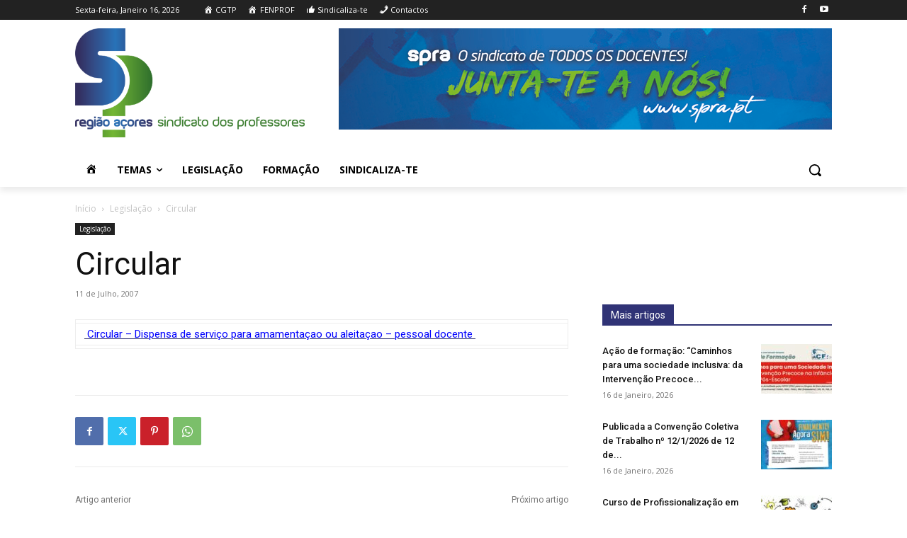

--- FILE ---
content_type: text/html; charset=UTF-8
request_url: https://www.spra.pt/wp-admin/admin-ajax.php?td_theme_name=Newspaper&v=12.6.4
body_size: 21
content:
{"1231":21}

--- FILE ---
content_type: text/html; charset=utf-8
request_url: https://www.google.com/recaptcha/api2/anchor?ar=1&k=6LcD4-kdAAAAAP4Nny_hL5XrsSirDazxVP6rgpUs&co=aHR0cHM6Ly93d3cuc3ByYS5wdDo0NDM.&hl=en&v=PoyoqOPhxBO7pBk68S4YbpHZ&size=invisible&anchor-ms=20000&execute-ms=30000&cb=2lrugq6f604w
body_size: 48586
content:
<!DOCTYPE HTML><html dir="ltr" lang="en"><head><meta http-equiv="Content-Type" content="text/html; charset=UTF-8">
<meta http-equiv="X-UA-Compatible" content="IE=edge">
<title>reCAPTCHA</title>
<style type="text/css">
/* cyrillic-ext */
@font-face {
  font-family: 'Roboto';
  font-style: normal;
  font-weight: 400;
  font-stretch: 100%;
  src: url(//fonts.gstatic.com/s/roboto/v48/KFO7CnqEu92Fr1ME7kSn66aGLdTylUAMa3GUBHMdazTgWw.woff2) format('woff2');
  unicode-range: U+0460-052F, U+1C80-1C8A, U+20B4, U+2DE0-2DFF, U+A640-A69F, U+FE2E-FE2F;
}
/* cyrillic */
@font-face {
  font-family: 'Roboto';
  font-style: normal;
  font-weight: 400;
  font-stretch: 100%;
  src: url(//fonts.gstatic.com/s/roboto/v48/KFO7CnqEu92Fr1ME7kSn66aGLdTylUAMa3iUBHMdazTgWw.woff2) format('woff2');
  unicode-range: U+0301, U+0400-045F, U+0490-0491, U+04B0-04B1, U+2116;
}
/* greek-ext */
@font-face {
  font-family: 'Roboto';
  font-style: normal;
  font-weight: 400;
  font-stretch: 100%;
  src: url(//fonts.gstatic.com/s/roboto/v48/KFO7CnqEu92Fr1ME7kSn66aGLdTylUAMa3CUBHMdazTgWw.woff2) format('woff2');
  unicode-range: U+1F00-1FFF;
}
/* greek */
@font-face {
  font-family: 'Roboto';
  font-style: normal;
  font-weight: 400;
  font-stretch: 100%;
  src: url(//fonts.gstatic.com/s/roboto/v48/KFO7CnqEu92Fr1ME7kSn66aGLdTylUAMa3-UBHMdazTgWw.woff2) format('woff2');
  unicode-range: U+0370-0377, U+037A-037F, U+0384-038A, U+038C, U+038E-03A1, U+03A3-03FF;
}
/* math */
@font-face {
  font-family: 'Roboto';
  font-style: normal;
  font-weight: 400;
  font-stretch: 100%;
  src: url(//fonts.gstatic.com/s/roboto/v48/KFO7CnqEu92Fr1ME7kSn66aGLdTylUAMawCUBHMdazTgWw.woff2) format('woff2');
  unicode-range: U+0302-0303, U+0305, U+0307-0308, U+0310, U+0312, U+0315, U+031A, U+0326-0327, U+032C, U+032F-0330, U+0332-0333, U+0338, U+033A, U+0346, U+034D, U+0391-03A1, U+03A3-03A9, U+03B1-03C9, U+03D1, U+03D5-03D6, U+03F0-03F1, U+03F4-03F5, U+2016-2017, U+2034-2038, U+203C, U+2040, U+2043, U+2047, U+2050, U+2057, U+205F, U+2070-2071, U+2074-208E, U+2090-209C, U+20D0-20DC, U+20E1, U+20E5-20EF, U+2100-2112, U+2114-2115, U+2117-2121, U+2123-214F, U+2190, U+2192, U+2194-21AE, U+21B0-21E5, U+21F1-21F2, U+21F4-2211, U+2213-2214, U+2216-22FF, U+2308-230B, U+2310, U+2319, U+231C-2321, U+2336-237A, U+237C, U+2395, U+239B-23B7, U+23D0, U+23DC-23E1, U+2474-2475, U+25AF, U+25B3, U+25B7, U+25BD, U+25C1, U+25CA, U+25CC, U+25FB, U+266D-266F, U+27C0-27FF, U+2900-2AFF, U+2B0E-2B11, U+2B30-2B4C, U+2BFE, U+3030, U+FF5B, U+FF5D, U+1D400-1D7FF, U+1EE00-1EEFF;
}
/* symbols */
@font-face {
  font-family: 'Roboto';
  font-style: normal;
  font-weight: 400;
  font-stretch: 100%;
  src: url(//fonts.gstatic.com/s/roboto/v48/KFO7CnqEu92Fr1ME7kSn66aGLdTylUAMaxKUBHMdazTgWw.woff2) format('woff2');
  unicode-range: U+0001-000C, U+000E-001F, U+007F-009F, U+20DD-20E0, U+20E2-20E4, U+2150-218F, U+2190, U+2192, U+2194-2199, U+21AF, U+21E6-21F0, U+21F3, U+2218-2219, U+2299, U+22C4-22C6, U+2300-243F, U+2440-244A, U+2460-24FF, U+25A0-27BF, U+2800-28FF, U+2921-2922, U+2981, U+29BF, U+29EB, U+2B00-2BFF, U+4DC0-4DFF, U+FFF9-FFFB, U+10140-1018E, U+10190-1019C, U+101A0, U+101D0-101FD, U+102E0-102FB, U+10E60-10E7E, U+1D2C0-1D2D3, U+1D2E0-1D37F, U+1F000-1F0FF, U+1F100-1F1AD, U+1F1E6-1F1FF, U+1F30D-1F30F, U+1F315, U+1F31C, U+1F31E, U+1F320-1F32C, U+1F336, U+1F378, U+1F37D, U+1F382, U+1F393-1F39F, U+1F3A7-1F3A8, U+1F3AC-1F3AF, U+1F3C2, U+1F3C4-1F3C6, U+1F3CA-1F3CE, U+1F3D4-1F3E0, U+1F3ED, U+1F3F1-1F3F3, U+1F3F5-1F3F7, U+1F408, U+1F415, U+1F41F, U+1F426, U+1F43F, U+1F441-1F442, U+1F444, U+1F446-1F449, U+1F44C-1F44E, U+1F453, U+1F46A, U+1F47D, U+1F4A3, U+1F4B0, U+1F4B3, U+1F4B9, U+1F4BB, U+1F4BF, U+1F4C8-1F4CB, U+1F4D6, U+1F4DA, U+1F4DF, U+1F4E3-1F4E6, U+1F4EA-1F4ED, U+1F4F7, U+1F4F9-1F4FB, U+1F4FD-1F4FE, U+1F503, U+1F507-1F50B, U+1F50D, U+1F512-1F513, U+1F53E-1F54A, U+1F54F-1F5FA, U+1F610, U+1F650-1F67F, U+1F687, U+1F68D, U+1F691, U+1F694, U+1F698, U+1F6AD, U+1F6B2, U+1F6B9-1F6BA, U+1F6BC, U+1F6C6-1F6CF, U+1F6D3-1F6D7, U+1F6E0-1F6EA, U+1F6F0-1F6F3, U+1F6F7-1F6FC, U+1F700-1F7FF, U+1F800-1F80B, U+1F810-1F847, U+1F850-1F859, U+1F860-1F887, U+1F890-1F8AD, U+1F8B0-1F8BB, U+1F8C0-1F8C1, U+1F900-1F90B, U+1F93B, U+1F946, U+1F984, U+1F996, U+1F9E9, U+1FA00-1FA6F, U+1FA70-1FA7C, U+1FA80-1FA89, U+1FA8F-1FAC6, U+1FACE-1FADC, U+1FADF-1FAE9, U+1FAF0-1FAF8, U+1FB00-1FBFF;
}
/* vietnamese */
@font-face {
  font-family: 'Roboto';
  font-style: normal;
  font-weight: 400;
  font-stretch: 100%;
  src: url(//fonts.gstatic.com/s/roboto/v48/KFO7CnqEu92Fr1ME7kSn66aGLdTylUAMa3OUBHMdazTgWw.woff2) format('woff2');
  unicode-range: U+0102-0103, U+0110-0111, U+0128-0129, U+0168-0169, U+01A0-01A1, U+01AF-01B0, U+0300-0301, U+0303-0304, U+0308-0309, U+0323, U+0329, U+1EA0-1EF9, U+20AB;
}
/* latin-ext */
@font-face {
  font-family: 'Roboto';
  font-style: normal;
  font-weight: 400;
  font-stretch: 100%;
  src: url(//fonts.gstatic.com/s/roboto/v48/KFO7CnqEu92Fr1ME7kSn66aGLdTylUAMa3KUBHMdazTgWw.woff2) format('woff2');
  unicode-range: U+0100-02BA, U+02BD-02C5, U+02C7-02CC, U+02CE-02D7, U+02DD-02FF, U+0304, U+0308, U+0329, U+1D00-1DBF, U+1E00-1E9F, U+1EF2-1EFF, U+2020, U+20A0-20AB, U+20AD-20C0, U+2113, U+2C60-2C7F, U+A720-A7FF;
}
/* latin */
@font-face {
  font-family: 'Roboto';
  font-style: normal;
  font-weight: 400;
  font-stretch: 100%;
  src: url(//fonts.gstatic.com/s/roboto/v48/KFO7CnqEu92Fr1ME7kSn66aGLdTylUAMa3yUBHMdazQ.woff2) format('woff2');
  unicode-range: U+0000-00FF, U+0131, U+0152-0153, U+02BB-02BC, U+02C6, U+02DA, U+02DC, U+0304, U+0308, U+0329, U+2000-206F, U+20AC, U+2122, U+2191, U+2193, U+2212, U+2215, U+FEFF, U+FFFD;
}
/* cyrillic-ext */
@font-face {
  font-family: 'Roboto';
  font-style: normal;
  font-weight: 500;
  font-stretch: 100%;
  src: url(//fonts.gstatic.com/s/roboto/v48/KFO7CnqEu92Fr1ME7kSn66aGLdTylUAMa3GUBHMdazTgWw.woff2) format('woff2');
  unicode-range: U+0460-052F, U+1C80-1C8A, U+20B4, U+2DE0-2DFF, U+A640-A69F, U+FE2E-FE2F;
}
/* cyrillic */
@font-face {
  font-family: 'Roboto';
  font-style: normal;
  font-weight: 500;
  font-stretch: 100%;
  src: url(//fonts.gstatic.com/s/roboto/v48/KFO7CnqEu92Fr1ME7kSn66aGLdTylUAMa3iUBHMdazTgWw.woff2) format('woff2');
  unicode-range: U+0301, U+0400-045F, U+0490-0491, U+04B0-04B1, U+2116;
}
/* greek-ext */
@font-face {
  font-family: 'Roboto';
  font-style: normal;
  font-weight: 500;
  font-stretch: 100%;
  src: url(//fonts.gstatic.com/s/roboto/v48/KFO7CnqEu92Fr1ME7kSn66aGLdTylUAMa3CUBHMdazTgWw.woff2) format('woff2');
  unicode-range: U+1F00-1FFF;
}
/* greek */
@font-face {
  font-family: 'Roboto';
  font-style: normal;
  font-weight: 500;
  font-stretch: 100%;
  src: url(//fonts.gstatic.com/s/roboto/v48/KFO7CnqEu92Fr1ME7kSn66aGLdTylUAMa3-UBHMdazTgWw.woff2) format('woff2');
  unicode-range: U+0370-0377, U+037A-037F, U+0384-038A, U+038C, U+038E-03A1, U+03A3-03FF;
}
/* math */
@font-face {
  font-family: 'Roboto';
  font-style: normal;
  font-weight: 500;
  font-stretch: 100%;
  src: url(//fonts.gstatic.com/s/roboto/v48/KFO7CnqEu92Fr1ME7kSn66aGLdTylUAMawCUBHMdazTgWw.woff2) format('woff2');
  unicode-range: U+0302-0303, U+0305, U+0307-0308, U+0310, U+0312, U+0315, U+031A, U+0326-0327, U+032C, U+032F-0330, U+0332-0333, U+0338, U+033A, U+0346, U+034D, U+0391-03A1, U+03A3-03A9, U+03B1-03C9, U+03D1, U+03D5-03D6, U+03F0-03F1, U+03F4-03F5, U+2016-2017, U+2034-2038, U+203C, U+2040, U+2043, U+2047, U+2050, U+2057, U+205F, U+2070-2071, U+2074-208E, U+2090-209C, U+20D0-20DC, U+20E1, U+20E5-20EF, U+2100-2112, U+2114-2115, U+2117-2121, U+2123-214F, U+2190, U+2192, U+2194-21AE, U+21B0-21E5, U+21F1-21F2, U+21F4-2211, U+2213-2214, U+2216-22FF, U+2308-230B, U+2310, U+2319, U+231C-2321, U+2336-237A, U+237C, U+2395, U+239B-23B7, U+23D0, U+23DC-23E1, U+2474-2475, U+25AF, U+25B3, U+25B7, U+25BD, U+25C1, U+25CA, U+25CC, U+25FB, U+266D-266F, U+27C0-27FF, U+2900-2AFF, U+2B0E-2B11, U+2B30-2B4C, U+2BFE, U+3030, U+FF5B, U+FF5D, U+1D400-1D7FF, U+1EE00-1EEFF;
}
/* symbols */
@font-face {
  font-family: 'Roboto';
  font-style: normal;
  font-weight: 500;
  font-stretch: 100%;
  src: url(//fonts.gstatic.com/s/roboto/v48/KFO7CnqEu92Fr1ME7kSn66aGLdTylUAMaxKUBHMdazTgWw.woff2) format('woff2');
  unicode-range: U+0001-000C, U+000E-001F, U+007F-009F, U+20DD-20E0, U+20E2-20E4, U+2150-218F, U+2190, U+2192, U+2194-2199, U+21AF, U+21E6-21F0, U+21F3, U+2218-2219, U+2299, U+22C4-22C6, U+2300-243F, U+2440-244A, U+2460-24FF, U+25A0-27BF, U+2800-28FF, U+2921-2922, U+2981, U+29BF, U+29EB, U+2B00-2BFF, U+4DC0-4DFF, U+FFF9-FFFB, U+10140-1018E, U+10190-1019C, U+101A0, U+101D0-101FD, U+102E0-102FB, U+10E60-10E7E, U+1D2C0-1D2D3, U+1D2E0-1D37F, U+1F000-1F0FF, U+1F100-1F1AD, U+1F1E6-1F1FF, U+1F30D-1F30F, U+1F315, U+1F31C, U+1F31E, U+1F320-1F32C, U+1F336, U+1F378, U+1F37D, U+1F382, U+1F393-1F39F, U+1F3A7-1F3A8, U+1F3AC-1F3AF, U+1F3C2, U+1F3C4-1F3C6, U+1F3CA-1F3CE, U+1F3D4-1F3E0, U+1F3ED, U+1F3F1-1F3F3, U+1F3F5-1F3F7, U+1F408, U+1F415, U+1F41F, U+1F426, U+1F43F, U+1F441-1F442, U+1F444, U+1F446-1F449, U+1F44C-1F44E, U+1F453, U+1F46A, U+1F47D, U+1F4A3, U+1F4B0, U+1F4B3, U+1F4B9, U+1F4BB, U+1F4BF, U+1F4C8-1F4CB, U+1F4D6, U+1F4DA, U+1F4DF, U+1F4E3-1F4E6, U+1F4EA-1F4ED, U+1F4F7, U+1F4F9-1F4FB, U+1F4FD-1F4FE, U+1F503, U+1F507-1F50B, U+1F50D, U+1F512-1F513, U+1F53E-1F54A, U+1F54F-1F5FA, U+1F610, U+1F650-1F67F, U+1F687, U+1F68D, U+1F691, U+1F694, U+1F698, U+1F6AD, U+1F6B2, U+1F6B9-1F6BA, U+1F6BC, U+1F6C6-1F6CF, U+1F6D3-1F6D7, U+1F6E0-1F6EA, U+1F6F0-1F6F3, U+1F6F7-1F6FC, U+1F700-1F7FF, U+1F800-1F80B, U+1F810-1F847, U+1F850-1F859, U+1F860-1F887, U+1F890-1F8AD, U+1F8B0-1F8BB, U+1F8C0-1F8C1, U+1F900-1F90B, U+1F93B, U+1F946, U+1F984, U+1F996, U+1F9E9, U+1FA00-1FA6F, U+1FA70-1FA7C, U+1FA80-1FA89, U+1FA8F-1FAC6, U+1FACE-1FADC, U+1FADF-1FAE9, U+1FAF0-1FAF8, U+1FB00-1FBFF;
}
/* vietnamese */
@font-face {
  font-family: 'Roboto';
  font-style: normal;
  font-weight: 500;
  font-stretch: 100%;
  src: url(//fonts.gstatic.com/s/roboto/v48/KFO7CnqEu92Fr1ME7kSn66aGLdTylUAMa3OUBHMdazTgWw.woff2) format('woff2');
  unicode-range: U+0102-0103, U+0110-0111, U+0128-0129, U+0168-0169, U+01A0-01A1, U+01AF-01B0, U+0300-0301, U+0303-0304, U+0308-0309, U+0323, U+0329, U+1EA0-1EF9, U+20AB;
}
/* latin-ext */
@font-face {
  font-family: 'Roboto';
  font-style: normal;
  font-weight: 500;
  font-stretch: 100%;
  src: url(//fonts.gstatic.com/s/roboto/v48/KFO7CnqEu92Fr1ME7kSn66aGLdTylUAMa3KUBHMdazTgWw.woff2) format('woff2');
  unicode-range: U+0100-02BA, U+02BD-02C5, U+02C7-02CC, U+02CE-02D7, U+02DD-02FF, U+0304, U+0308, U+0329, U+1D00-1DBF, U+1E00-1E9F, U+1EF2-1EFF, U+2020, U+20A0-20AB, U+20AD-20C0, U+2113, U+2C60-2C7F, U+A720-A7FF;
}
/* latin */
@font-face {
  font-family: 'Roboto';
  font-style: normal;
  font-weight: 500;
  font-stretch: 100%;
  src: url(//fonts.gstatic.com/s/roboto/v48/KFO7CnqEu92Fr1ME7kSn66aGLdTylUAMa3yUBHMdazQ.woff2) format('woff2');
  unicode-range: U+0000-00FF, U+0131, U+0152-0153, U+02BB-02BC, U+02C6, U+02DA, U+02DC, U+0304, U+0308, U+0329, U+2000-206F, U+20AC, U+2122, U+2191, U+2193, U+2212, U+2215, U+FEFF, U+FFFD;
}
/* cyrillic-ext */
@font-face {
  font-family: 'Roboto';
  font-style: normal;
  font-weight: 900;
  font-stretch: 100%;
  src: url(//fonts.gstatic.com/s/roboto/v48/KFO7CnqEu92Fr1ME7kSn66aGLdTylUAMa3GUBHMdazTgWw.woff2) format('woff2');
  unicode-range: U+0460-052F, U+1C80-1C8A, U+20B4, U+2DE0-2DFF, U+A640-A69F, U+FE2E-FE2F;
}
/* cyrillic */
@font-face {
  font-family: 'Roboto';
  font-style: normal;
  font-weight: 900;
  font-stretch: 100%;
  src: url(//fonts.gstatic.com/s/roboto/v48/KFO7CnqEu92Fr1ME7kSn66aGLdTylUAMa3iUBHMdazTgWw.woff2) format('woff2');
  unicode-range: U+0301, U+0400-045F, U+0490-0491, U+04B0-04B1, U+2116;
}
/* greek-ext */
@font-face {
  font-family: 'Roboto';
  font-style: normal;
  font-weight: 900;
  font-stretch: 100%;
  src: url(//fonts.gstatic.com/s/roboto/v48/KFO7CnqEu92Fr1ME7kSn66aGLdTylUAMa3CUBHMdazTgWw.woff2) format('woff2');
  unicode-range: U+1F00-1FFF;
}
/* greek */
@font-face {
  font-family: 'Roboto';
  font-style: normal;
  font-weight: 900;
  font-stretch: 100%;
  src: url(//fonts.gstatic.com/s/roboto/v48/KFO7CnqEu92Fr1ME7kSn66aGLdTylUAMa3-UBHMdazTgWw.woff2) format('woff2');
  unicode-range: U+0370-0377, U+037A-037F, U+0384-038A, U+038C, U+038E-03A1, U+03A3-03FF;
}
/* math */
@font-face {
  font-family: 'Roboto';
  font-style: normal;
  font-weight: 900;
  font-stretch: 100%;
  src: url(//fonts.gstatic.com/s/roboto/v48/KFO7CnqEu92Fr1ME7kSn66aGLdTylUAMawCUBHMdazTgWw.woff2) format('woff2');
  unicode-range: U+0302-0303, U+0305, U+0307-0308, U+0310, U+0312, U+0315, U+031A, U+0326-0327, U+032C, U+032F-0330, U+0332-0333, U+0338, U+033A, U+0346, U+034D, U+0391-03A1, U+03A3-03A9, U+03B1-03C9, U+03D1, U+03D5-03D6, U+03F0-03F1, U+03F4-03F5, U+2016-2017, U+2034-2038, U+203C, U+2040, U+2043, U+2047, U+2050, U+2057, U+205F, U+2070-2071, U+2074-208E, U+2090-209C, U+20D0-20DC, U+20E1, U+20E5-20EF, U+2100-2112, U+2114-2115, U+2117-2121, U+2123-214F, U+2190, U+2192, U+2194-21AE, U+21B0-21E5, U+21F1-21F2, U+21F4-2211, U+2213-2214, U+2216-22FF, U+2308-230B, U+2310, U+2319, U+231C-2321, U+2336-237A, U+237C, U+2395, U+239B-23B7, U+23D0, U+23DC-23E1, U+2474-2475, U+25AF, U+25B3, U+25B7, U+25BD, U+25C1, U+25CA, U+25CC, U+25FB, U+266D-266F, U+27C0-27FF, U+2900-2AFF, U+2B0E-2B11, U+2B30-2B4C, U+2BFE, U+3030, U+FF5B, U+FF5D, U+1D400-1D7FF, U+1EE00-1EEFF;
}
/* symbols */
@font-face {
  font-family: 'Roboto';
  font-style: normal;
  font-weight: 900;
  font-stretch: 100%;
  src: url(//fonts.gstatic.com/s/roboto/v48/KFO7CnqEu92Fr1ME7kSn66aGLdTylUAMaxKUBHMdazTgWw.woff2) format('woff2');
  unicode-range: U+0001-000C, U+000E-001F, U+007F-009F, U+20DD-20E0, U+20E2-20E4, U+2150-218F, U+2190, U+2192, U+2194-2199, U+21AF, U+21E6-21F0, U+21F3, U+2218-2219, U+2299, U+22C4-22C6, U+2300-243F, U+2440-244A, U+2460-24FF, U+25A0-27BF, U+2800-28FF, U+2921-2922, U+2981, U+29BF, U+29EB, U+2B00-2BFF, U+4DC0-4DFF, U+FFF9-FFFB, U+10140-1018E, U+10190-1019C, U+101A0, U+101D0-101FD, U+102E0-102FB, U+10E60-10E7E, U+1D2C0-1D2D3, U+1D2E0-1D37F, U+1F000-1F0FF, U+1F100-1F1AD, U+1F1E6-1F1FF, U+1F30D-1F30F, U+1F315, U+1F31C, U+1F31E, U+1F320-1F32C, U+1F336, U+1F378, U+1F37D, U+1F382, U+1F393-1F39F, U+1F3A7-1F3A8, U+1F3AC-1F3AF, U+1F3C2, U+1F3C4-1F3C6, U+1F3CA-1F3CE, U+1F3D4-1F3E0, U+1F3ED, U+1F3F1-1F3F3, U+1F3F5-1F3F7, U+1F408, U+1F415, U+1F41F, U+1F426, U+1F43F, U+1F441-1F442, U+1F444, U+1F446-1F449, U+1F44C-1F44E, U+1F453, U+1F46A, U+1F47D, U+1F4A3, U+1F4B0, U+1F4B3, U+1F4B9, U+1F4BB, U+1F4BF, U+1F4C8-1F4CB, U+1F4D6, U+1F4DA, U+1F4DF, U+1F4E3-1F4E6, U+1F4EA-1F4ED, U+1F4F7, U+1F4F9-1F4FB, U+1F4FD-1F4FE, U+1F503, U+1F507-1F50B, U+1F50D, U+1F512-1F513, U+1F53E-1F54A, U+1F54F-1F5FA, U+1F610, U+1F650-1F67F, U+1F687, U+1F68D, U+1F691, U+1F694, U+1F698, U+1F6AD, U+1F6B2, U+1F6B9-1F6BA, U+1F6BC, U+1F6C6-1F6CF, U+1F6D3-1F6D7, U+1F6E0-1F6EA, U+1F6F0-1F6F3, U+1F6F7-1F6FC, U+1F700-1F7FF, U+1F800-1F80B, U+1F810-1F847, U+1F850-1F859, U+1F860-1F887, U+1F890-1F8AD, U+1F8B0-1F8BB, U+1F8C0-1F8C1, U+1F900-1F90B, U+1F93B, U+1F946, U+1F984, U+1F996, U+1F9E9, U+1FA00-1FA6F, U+1FA70-1FA7C, U+1FA80-1FA89, U+1FA8F-1FAC6, U+1FACE-1FADC, U+1FADF-1FAE9, U+1FAF0-1FAF8, U+1FB00-1FBFF;
}
/* vietnamese */
@font-face {
  font-family: 'Roboto';
  font-style: normal;
  font-weight: 900;
  font-stretch: 100%;
  src: url(//fonts.gstatic.com/s/roboto/v48/KFO7CnqEu92Fr1ME7kSn66aGLdTylUAMa3OUBHMdazTgWw.woff2) format('woff2');
  unicode-range: U+0102-0103, U+0110-0111, U+0128-0129, U+0168-0169, U+01A0-01A1, U+01AF-01B0, U+0300-0301, U+0303-0304, U+0308-0309, U+0323, U+0329, U+1EA0-1EF9, U+20AB;
}
/* latin-ext */
@font-face {
  font-family: 'Roboto';
  font-style: normal;
  font-weight: 900;
  font-stretch: 100%;
  src: url(//fonts.gstatic.com/s/roboto/v48/KFO7CnqEu92Fr1ME7kSn66aGLdTylUAMa3KUBHMdazTgWw.woff2) format('woff2');
  unicode-range: U+0100-02BA, U+02BD-02C5, U+02C7-02CC, U+02CE-02D7, U+02DD-02FF, U+0304, U+0308, U+0329, U+1D00-1DBF, U+1E00-1E9F, U+1EF2-1EFF, U+2020, U+20A0-20AB, U+20AD-20C0, U+2113, U+2C60-2C7F, U+A720-A7FF;
}
/* latin */
@font-face {
  font-family: 'Roboto';
  font-style: normal;
  font-weight: 900;
  font-stretch: 100%;
  src: url(//fonts.gstatic.com/s/roboto/v48/KFO7CnqEu92Fr1ME7kSn66aGLdTylUAMa3yUBHMdazQ.woff2) format('woff2');
  unicode-range: U+0000-00FF, U+0131, U+0152-0153, U+02BB-02BC, U+02C6, U+02DA, U+02DC, U+0304, U+0308, U+0329, U+2000-206F, U+20AC, U+2122, U+2191, U+2193, U+2212, U+2215, U+FEFF, U+FFFD;
}

</style>
<link rel="stylesheet" type="text/css" href="https://www.gstatic.com/recaptcha/releases/PoyoqOPhxBO7pBk68S4YbpHZ/styles__ltr.css">
<script nonce="Z5jCoMt2MHpx7qQT8q7-FQ" type="text/javascript">window['__recaptcha_api'] = 'https://www.google.com/recaptcha/api2/';</script>
<script type="text/javascript" src="https://www.gstatic.com/recaptcha/releases/PoyoqOPhxBO7pBk68S4YbpHZ/recaptcha__en.js" nonce="Z5jCoMt2MHpx7qQT8q7-FQ">
      
    </script></head>
<body><div id="rc-anchor-alert" class="rc-anchor-alert"></div>
<input type="hidden" id="recaptcha-token" value="[base64]">
<script type="text/javascript" nonce="Z5jCoMt2MHpx7qQT8q7-FQ">
      recaptcha.anchor.Main.init("[\x22ainput\x22,[\x22bgdata\x22,\x22\x22,\[base64]/[base64]/[base64]/[base64]/[base64]/[base64]/[base64]/[base64]/[base64]/[base64]\\u003d\x22,\[base64]\\u003d\x22,\x22wrTCszzDijhrCsKsw6/DuMK6wrJ1CDjDvyTDtMKFwpRTwrQlw6VJwq8iwpsPUhDCtQNhZjczMMKKTFnDqMO3KWvCm3MbMk5yw44hworCoiElwqIUEQLCnzVhw5DDuTVmw5bDrVHDjyAsPsOnw5vDlmU/[base64]/Cn8K8PsOkPsK7w6h5Q0DCng3CllZdwqx6PcKyw47DvsK4AcKnSkfDo8OOScOHJMKBFXTCm8Ovw6jChSzDqQVfwogoasK5wroAw6HCrMOpCRDCpcOawoEBDQxEw6EDdg1Aw7hfdcOXwqvDscOsa2g1Cg7DicK6w5nDhGHCmcOeWsKXOH/DvMKRGVDCuDl2JSVXRcKTwr/DssK/[base64]/F8KbRG5Pw7nDvzQcAMKMwpkHwqBAw4xuMQ0hacKfw6ZZARd8w5pHw47Dmn4/fMO2dTEKJHzCiHfDvDN9wpNhw4bDk8OsP8KIfV1AesOcLMO8wrY+wrN/EizDoDlxH8KlUG7CuTDDucOnwog1UsK9f8O9wptGwphsw7bDrApjw4gpwolNU8OqImExw4LCssK5MhjDgMO9w4p4wo5QwpwRV03DiXzDg0nDlwsRLRt1QsKCc8K5w4I3ACTDusKww6jChMK0PFrDpR/CssOEScO5LQjCqsKMw6AKw4sSwpHDlFIZwrnCqxvCl8K9wqtnAwI/w5NqwrPDu8O5Sg7ChBjCnMKJQ8O6SmVOwqHDlQTCgmgSQMOSw714fMOWQk9ow54aVcOffMKIZcOCEWISwroEwpPDqsOAwrjDi8OIwr9FwpjDnMKqb8O6S8OqE1zCkmnDvlPDjiYdwo3DlMO4w4Uqwp7CnsKuMMOlwrl2w6vCvsKCw5HDvMOewpHDvn/CuBLDs0EZNMKCBMOxdQtrw5pxwrBdwonDucO2L07DiXNBOsKBKjHDhwMVN8KYwq/CuMOMwrbCqcO3Um7DpsK5w6oow6zDv2fDu208w6PDoEcMwp/CtMO5dsK4wrzDqsK3EhowwqHCtlRgC8KBwog0esOvw7sldlxbH8ONdsKcaGnCp1p9wpgOw7fDj8Khwpo3VcOWw6zCpcO9wpbDgVjDhF1JwrvCscK7wrPCnsKEUcOkwrUTNEN5bcOww4jClBkqCTzCjMO8alhiwo/DkUxAwqBpYcKEHMKXTcOdVwghCsODw7XClkATw6MWPMKLw6QVbg/CisKlwp7Cr8OCcMKaf1PDgg0vwrwmwpEXOhPCicO3MsOIw5cGZMO0Z13CgMKhwrjDlRl5w6pJBsOKwrJhN8KgcjJ2wr0+wqfDkMKEwrg/w5Ftw4AjaynCj8KMwpnDgMOuw4Q6e8OFwqfDni8XwpHDhMK1wrXDvGlJA8KQwplRK2B4VsOsw4HDicOVwqp+Tj0qwpUVw5HClRrCgxohUsOVw7DCpyrClcKNQcOWPMOvw4tuwoBmAREKw5vDkD/CqsOyFsO3wrp/w5F7LMORwq5QwqrDjRlhPgQsV2Zbw4shfMKsw6xgw7nDuMOtwrAZw4HDi2PCicKBwqTDtjvDiXciw7sxHHDDr1pyw67DqVHCpyzCtsOGw57CpsKTDsK/wqFDwp12VWF7ZFldw4F2w6TDlF/[base64]/Dg8KEeFvCo3V3M8OBw4tww7g/[base64]/[base64]/ClGZYFMKiS1loU8KPwrhswppnNUPDjgx2w4xOw6XCqcK+w7cgDcOvwr3Cq8O/MyXCkcKpw5w0w6Brw4ISFMOyw68pw7MoCw/[base64]/CsRRRJkXCosKxFcOwOXnDskHDimU0w73Ct1ptNcK0w4dnThzDiMOzwpnDscO3w6DCksOYfsOyOcOnWcOHUMOswrsHdcOoSG8kwr3DkSnDvsKpZMKIwqtjTsKmHMO3w78Dw6sMwrzCn8KJcH7Dpx7CsxQKw67Cum/CtsOzScO8wrQpQMKdKws6w7A8eMOICgUUYWJcwq7Cm8K+wrrDhXovBMKswqBHYnnDoyVOB8OnWMOWwolMw6VRwrFZwr3DtcKdFcORTcKzwqTDk0bDilQwwr/CqsKCEsOaDMObVcO/Q8OsBMKcYsO4BjZAd8OqPCNFC1s9woF0MMOHw73CocOhwoDCvELDgS7DksOtTcKgQWh1wpUSRC5cLcKjw5EoTMOOw7nCscOKMGA9dcKLwqrDuWYtwpzDjj3CtXE/wrdaSy08w7LCqG1rTj/DrxhrwrDCswjCnCYow4w2ScOcw4vDukLDqMKUw4tVwqnDsRcUwqtZQ8KkTcKFScOYfV3DgFh5AWhlQsOiGXUtw4/ClBzCh8OkwoDDqMKAeDhww40Zw41xQFAzw6vDjg7CpMKHMnDCgG7ClEXCocKNOFAJD3o/w5DChsOTEsKcwp7CnMKoKsKpccOmWh3CvcOvE0HCt8OSGi9Xw58hVwYOwr17wrQkLcKswrU2w6nDicOMwroLTVXComUwDnTDggbDl8KVw4fCgMOXIsOvw6nDoAlNwoFWZ8KgwpRDPVTCq8ODQ8KKwq0Zwq9xd1gFMcOdw4fDoMODNcKgNMOawp/Ckx4vwrHCt8KmGcOOMTjDvzApwr7DgcOkwojDkcO5wrpqNcO1w5koG8K/D1hGwqHDt3UXQ1Z+HQrDnWTDpx1rID7CvsOiwqZFccK7BjZiw6dRdMOmwoF5w7fChgBcWcKowps9dMKTwqUjb35/w4o6wokew7LDu8O6w4vDi11Vw6Yjw4zDoi00YcOVwq81dsOpJ1TCmmrDtVg8IMKCZVbCrRNmM8K6OcKNw6/CgDbDhGcrwpEOwqdRw55Mw73Dg8Opw73DscOnYQXDt3ktekxBVBoLwq8cwp8VwpMFw6ZmWV3CoALCrMO3wo5Cw4Mhw5LDhkNDw5HCgQXCmMKxw6LCmQnDrB/DrMKeKwFUdMKWw494wrbCsMOIwp0owp5aw40uYMONwo/[base64]/S2PDrMO9IE3CpXrCucO5wojCuHcddgtrw6HDtlbCmxUVFlRlw6nDgRdhZz1kFcKmZ8OMAlnDj8K1W8O7w4MMSkczwrzChcObAcK1WSxNJcKSw5zCkzDDoGdgwr7CgcKIwqLClcO8w6HCkMKGw74CwpvDj8OGOsKcw5DDoFQlwqx8VXvCrMKIwq/DuMKEG8OlfXvDk8OBfDHDk2/DosK7w4A7HMKdw4vDhG3Cl8KaSzpTC8KPasO3wqvDrsKJwpA+wo/Dl08xw6nDqsKqw5JKEsOJSsKra1XCkMO9D8K5wqIcE2oPesKkw79owrxYBsK8IsKMwrbCmAfCj8O8DMKpdDfCssOCe8KwJcOIw5ZQwp/[base64]/DucOdJsKkbRNASg4wMMOEVS/Cn8Ocw7Q4VVBlwp7DoGwdwrnDjMO9XzwyTT5Mw6tOwqnClcOlw6PCjQ3DqcOoCMOjwpnCt37DnVbDgjlGc8OLb3HDpcK8UMKYwpN3wqHDmBzCjcKWw4BVw4Qzw73CmDl+FsKnNiN5wpZuw7NDwq/Cpg53a8Kdw6UQwoDDp8OIwobCj3YFUlDCg8Kzw5wRw6fChHdFAsOdH8Kfw71kw6saQw/DpsO6wo7DhWNOw73DgR8/w5HDvhAgwojDmxpPwp9uaQLCmRTCmMKvwrLCoMKEw6h0w5fDmsKwQXXCpsKSTsKcw4lewq0kwp7Coh9Vw6MMwpLDvHNpwqrDvMKqwqxFXH3DhVRQwpXCvE/CiCPDrcOoHsKDU8K0wpDCo8OawoLClcKdAMOKwpbDucKRw5Rpw6JBMgIjRHI3VsKVWSbDuMO8Y8Kmw5ElMg1twr1hCsO+KcK2Z8Otw4MPwoZpAcOawrFhJ8Ktw50/w4poeMKwCcKgP8KzMX5Mw6TCiXLDgsOFwq7Do8K4CMKyRGxPMRcnM1x3wrRCB3/Ck8Krwp1WKkYMwq1zfXbDtMOMwp/CvXPDrMK9ZMOQLsOGwqxYYcKXZCsNQGsLbg3DtAzDi8KOfMKow6XCqMK9ZwHCusKTHwnDvsOOEiEjIsKHTcO6wq/DkWjDgcK8w4nDusO5wrPDg1ZbbjktwpA3WDzDncOFw7k0w5B5w4EbwrXDjsKIKiATw75Yw57CkEvDusO3G8OvKcOawq7DgsKHY1YWwowIQlEiG8KswoLCkiDDrMK5wpwKfMKtNj04w6/DuV/DhADCqGLChsOgwphzCcK6wqbCrMKSe8KMwqlPw5XCn3HDtcK5UMKewq0GwqN6VFwPwrTCs8O9VGZMwpo8wpbCr3J/wqk8STptw4MKw4vCksKBEwZuTkrCr8Kaw6BzBcOxwozDg8OEQ8KNZcOPEsOpPxPCn8Kpwr7Dh8O2eQw8MFfDiXc7wq/CtC7DrsOKPMOBUMOQVHlEPMKnwq/DksKgw6xXLcO4e8KZesOFKcKTwqgewoMKw7XCg1MLwpjCk31zwrHCizplw7XDlzRxaSdPTsKsw6UbDcOXFMOhTMOIBcKkbXc1wqReBFfDrcOewq/Dg0LCnE8Mw54AM8K9BsK3wq7Duk9PX8KCw6LDr2J3w4fCgcK1wqM1w4zDlsKHABDDicODGCF/w7LCm8KYwokmwokRwo7DjgxEwpPDrnBew77CscOlJ8KHwpwBRsK5wrt0w602w7/DtsOTw4dgAMK6w6HCgsKLw5R8w7jCicOzw4zCk13Dgz9JOyXDgQJiWigYC8KeZsOOw5gRwplww7rDrRIOw5k/[base64]/CiMOsKSbCrU3DkQB3woUUwqPCqMO/Y0vDuz/CmcKwMW/CqMOMwo9VBMO/[base64]/ChcK6R3zCom3CuX1XBcKRw5EQw6/CvsKUaWhKXHQrSMOxw4vDmsOiwrLDkXl5w5VEaVTCtMOCEFzDhsOzwoscKsK+wpbCvBk8d8K1H23DmgPCt8K5fDhtw41ASTbDhDgXw5jDsgrCoB1Qw45twqvDtXURVMOUc8KJw5YhwoI0w5A6wr3Dl8OTwq7Ckg3CgMOAZhjDm8O0OcKPZUzDqU4PwpYDL8KZwr/CncOtw6tuwq5WwpMfYjPDqX/CiQcXw5fDiMO2c8KmBGMrwpwOwpfCq8KqwoDCp8Kow7jDhsOow5wpw4ZkXTITwpxxYsOnw6TCqiw8CgwKQ8OFwqnCm8OgMkDDlhnDqQJAN8K0w7XDnsKow4/CoU8awq3ChMOjd8OxwokJEBzDh8OubDdEw5HDihzCoh4TwpxeC2ASUUHDtjLCmsOmJADDkcKxwrFSYsOgworChcO+w7rCqsOnwrfDj07CiF7DnsO+WALCmMKBSEbCo8Oywo/[base64]/DjsKxAsOxwoVfw6NQw4fCrXlyw4jCswDCkMO7wpsuXTZCwojDr09mwpVoWsOvw4PCpnBQwoTDgcKsIcO1HyzDpHfCmUNow5t6w5UAVsODfDgqwqnCl8OOw4LDj8Oywr7ChMOaM8KRPsKjw6bCtcKdw5/DqsKeKcOCwogUwoZLW8OXw7PCncOhw4bDrcOcw4PCshExwqvCuWVWUibCsxzCgw0Uw7rCpsO2WMOywqjDicKJw5JNY0/CkTfDocKzworCszlKwqY/QcK2w7LCs8Kkw5nDk8KkLcOEHcK9w57DjsK3w6LCixjCsBo/w47CnwDCgktew4fClThlwr7Drm9RwpjCjUDDqHnDjsKSJ8OZFMKgNMOpw6AxwqrDjFfCq8Oow6Aiw6o/FCMjwoxZCVdzw6s7wpFDwqwyw5LCvcOEYcOFw5XDicKINcOVJlJoJsOSKxXDlVvDqzjDnMKEA8OtGMO5wpYNw4nCk0/CvcO2wqDDncOkRF9uwqgMwpDDsMK6w7kbNEAcccKhWDXClcO1R1PCpMKnTsOjdl/DhwJVbcKOw5LCtBDDucOIazgcw4EuwrMGw7xfG1gdwoUqw5/DrEUBH8KLRMORwphLX2wVIRHCqzMnwq7DuEDDpsKlckHDisO6N8Omw47DpcOuA8KWOcOcHmPCtMK3KWhuw5U7DcKqZMOhwoLDkwIJKXDDtQspw6VjwpQbSlUtP8KwSsKBwooqw4kCw7RiXMKnwrdHw51ATcK/[base64]/ClcObw4DChVnDog/Dk8Ogwqlqw7nDhRgWwoPCjCvCrsKvwofClx8nwooHwqRKw5/DnFzCqjbDkEDDmsKaKxbDocKNwqjDmWADwp8GGsKvwrJxL8KHW8OQw4PCp8OvKA/[base64]/[base64]/DoBRzw77Cv8O4DMOMbcKVXFR6S8KhMi0sMwjCgTZRw4h7eg9TCMOWw5jDsHPDowXDjcOtG8O7fcOswqPCmcKswrbCjQoJw7JIw6sddmAOwprCuMKsNWoUUsOfwqJzQMKPwq/CgCrDvsKGKcKJasKWTsKSW8KxwoRQwoQNw4ENw7spwrEIKGHDjQ/[base64]/CqE4Pwp/[base64]/[base64]/w67DscOWwoTDp8KYIcOpwrd6Gn3CqsONN3UTw47CpH3DlsK2w7LCuj/DkG/CrMO1eVZsLcKkw6MBCW/[base64]/CscKDVMO9QMOKG3N7wocaRDo1A0xzwox2w4zDqsK9eMOZwq7CkWnCsMOwAcO8w7AIw6Qtw4B1cm9WRDnDoTtGYsK2w7V4dyrDhsOLWllIw59UY8OsOsOJRywmw60QaMO+wpXCnMKQVU/[base64]/Ds8OZwqfDqS7CgMOvw6V+w6oSw5bDvFfCoRXCrycTL8OXwpdiwrXCkEvDq0rCoGAwJ17Ci13DrnoHw6AXZl/[base64]/[base64]/w71Bw5ccZMO3wqoYwqfDosOwMXHDrsKsSsKJLMOiwrPDi8OVwpDCsQfDqW4uITbCpxlWPT3Ct8OSw5wXwq/DtcKkwrXDpyInwrQKLljCvCgjwqjCuCfDi0QgwonDpFTDiAHCj8K9w7haJsOdM8KDw63DtsKOQ0sgw5rDrcOQchcKWMKBbh/[base64]/[base64]/CnVA3QsOwaS5nwrnDtwvDpcK8w6rDucOXw4ondcOgwrHDssO1SMOuwpllwrbCncKewqjCpcKFKEslwpJmXU7DgGPDrVPCpmTDpx7DrsOeQFAYw7jCtWvDn1wpNg7CkMOiScO8wprCrMKREsO8w5/DnMOrw7Fjc2U4Z1YUYwcsw7vDnMOAwpXDmG4zCwIiw5PCkwJhe8OYe3xUbsKjL34bdgzDmsK8wrAWaW7Du1PDhznClsO9WMOzw48+VsO8wrHDn0/CiiPCuxvDvcK4CFpvw5k4w53DpXTCiGYNw6FTdzE/f8OJDMKuwozDpMOtfVfCisOoWMOcwoFVcsKIw6MJw4/DrRdHZ8K7YQVIccKvwq86w5TDnQLDlVhwMEDDs8Ogwpsqw5jDmVzCg8Kkw6dhw4JsfyTDszp+wqnCvcKHEMOyw7Fvw5QNW8O2Y34Gw6HCsTnCoMO2w6oqSkIFZGfCkX/[base64]/DmCVDw67CsMKHHsKkWSlDwq17w7jCuRI4awMoeChPwrjCmMKLY8O2wojCisOGDBs6IAtLByHDmgPDncOmdHbCicOXSMKoSMK4w6Ijw6cYwqbCsUB/AMOqwrUleMKCw4XCkcOwO8OoeTzDscK9JSbChcO9PMO2w4vDlEjCvMOgw7LDqHzCvyDCqwjDqRoPwpo7w5kmYcKkwqJ3diJiwq/DrgvDrMOzScKbMlbDkcKPw5nCuW0DwoglXcOew7Rzw75LLsK2dMKiwo53BkMFHsO1woVcC8K+w4HCvsKYLsKHGsO2wrHCnUIKDy4mw4VZUnnDhQjDm3EQwrDDsUwQUsOBw4fDt8Odwp9/w4fCpRFHDsKtVsKewr5gw7fDvMORwo7CpsKlwqTCn8Ktdi/Cti55f8K1MHxaYcO6FMKxwqTDhMOCKS/CnGrDhwrDnD9vwqUWw4gBCcKRwrPDoU4/JkBKwpouegNHwpHCoR5zw5gfw7dPwrhMI8OITlgRwqvCsVzCrsOrwrrDr8Oxw5ZNBwDCuF4jw4XDocOvwo0JwqYfwoTDln3Dm23CpcObW8KZwpo4TDh0V8OJZcKubgAtUEFEX8OiBMOkTsOxw51aLidbwoDCj8OLC8OJA8OEwrbCrMKxw6rDgk/DjCkbKcOKBcKZY8OkIsOSWsKOwoAnw6FfwqvDnMOCXxp0fcKPw7TCtlHDtXtyYcKTJT8bVErDgWMBJEXDk3zDh8OAw5HCq2VswpTClUQOTA53VMOuwrJow49fwr9TJG/CnloCwrt7TXrCjhfDjiDDisOgw6PCnDVoX8OkwpHClMOYAl8ybl10wpAZXsOiwp7Co25+wpVrRj8sw5dqw4XCnWIKew9yw5ZGfMOLBMKewp/DtcKsw7g+w4nCmgjDpcOUwogZDMKuwqhuwrhZOEgIw5oIYcKlJR7Dq8O6F8OUZMKVPMObIMO2cRHCuMO6H8OVw6QiGBAsw4nCh0TDv33DjsOOHhjDrm80wpJ+NsKqwpsyw7NZRsKfMcO5AB0ZLRVcw4Irw5/DnR7DhlUew6XCmsOAXAE8dcOywrvCk2g9w4ICdcOvw7HCmcKZwqrCm0LCq19/fwMqZ8KLDsKeSMOKUcKmwoF7w5t5w5QGb8Ojw5ZOK8OETjBUQcKuw4k2wrLCvVA2Vz4Vw5RHwqrDtxZMw4LCosOqbnFBMsK+LAjCrhbCisOQXcO4MRfDrFHCtMOKbsOowo0Uwo/CnsKbd1bCi8O+DWtNwqsvc3zDkgvDvzbDtQLCgXlYwrIVw51HwpV6w4YQwoXDssO5TcKkCcKtwofCm8O+wrNwZcOvIQPCk8Oew4vCtsKUwpwBOnLCo27CtMO+LQYkw57DmsKiAhbCrGvDpy1pw6/[base64]/[base64]/bcKbwrLDvknDuMOuUMKKcMKeDcOUWFDCh8O+wqrDhi0mwrHDvsKHwpzDhzldwrHCrsKNwpFmw7dPw6nDlUYcG2bClsO2RsOVw7dOw5/[base64]/[base64]/Ds8K4ADVaL8KXbRhcwpbCh8O/XWBTw70vcCoKw4sbKSnDksKvwpEMOcOFw7vDi8O4OBLCgsOAw6fDrlHDkMODw5w3w7MqJzTCtMKYOMKCcyvCocOATj7CssK5wrRMVxQYwrMjM2tWbMKgwoNYwoLCv8OqwqpvFxPCnWE4wqJ9w7gtw40tw44Ww6nCosOaw7giZcKWCQLDncK2wqp+wrrCnS/CncOhwqR5OWddwpDDu8Kew7VwIGx7w7bCiULCnsO9QsKEw6HCtWxUwpRCw4cTwrzCusKFw7pHWUPDizDDiyHCsMKmb8K2w5U4w6LDo8OEBAXCmWPChHbCgFzCusO8W8Oha8OhelDDrMKQw4DCh8OOcMKbw7rDu8OXQsKdBsKOecOCw5p/W8OBEsOEw4PCn8KBwqI7wqtYwrlUw5wew4LDgcKGw4nCk8KiQSILDA1VXW1Owp4Yw4/Dn8OBw5HCrG/Cg8OyVDcXwoxlC1Mpw6dmU27DlmzCri0YwoJ/w5MowoVrw5kzw7zDiBdUWsOfw4rDkQtPwqXCi2vDucK1VcKnw4/[base64]/CrWvDtVLCnwrDpcO5wpIAw6BeU2PDgcKowockw6ghMMOzw6LDpMOkwpfCtDRCw4fCmsK8KMOTwpvDkcOGw5R7w5HCocKew40wwo/ChcOfw5Nyw6zCt00XwpPClMKJw6J8w50Ww64/LMOuWC3DmmnCqcKLwqkdwqvDi8OVSwfCmMKFwrPCjmNkKcKYw7pswrDCpMKAUcKtIRPCsADChgrDs08rHcKKUSzCssOzwpRywr4SbMOMwpTDuh/DisONElXCmX40J8KpU8KhZXvCrzzDr2bDrHczZcK1wr3CsDpoLz9LCxs9VzRowpdlJDzDtWrDmcKfw6PCskIWQFzDgz1/OHXCucK4w4oFRcOSX3IRw6FCaEBXw73DuMO/w7LCqzMCwrx0fw1FwpxSw4vDmyVIw55XI8KawoDCucKSw404w6xPC8OFwqnDoMO/[base64]/[base64]/DqMKJQhHCpcO4bmHDgUQXwotaw5rDtsKewqJhWsOqwocMAUfCvcOXwpRGZyHCnGNdw5fDjsOqw7nCmWjDtVHDosOEwqQSw454ezoZwrfCpSfCocOqwpZuw4TDpMOTZMOLw6hVwqJ+w6fDuXXCi8KWPmLDq8KNw4rCiMKTAsKKw4lzw6kGUXpgbjtIQGvDsXkgw5B/w5HCk8KWw7vDsMK4HcOiwpFRT8KkW8Olw4TDhUdIChbCvSfDlVrDi8Oiw47DgMO4w4p7w4gCUyLDnjbDoVvCvhvDnMO7w7tWT8Kuw5ZYOsKXcsOCWcO6w7HClsOmw6IMwodhw6PDqAobw4snwp7DrS1Te8OtOcOAw7zDiMKadR0gwq/DpxZVWy5BPA/DvsK0TsKiOC80eMOIYMKawqLDpcOKw5TCmMKTZ2jCmcOgTsOow6jDssOLV2DDjWACw5fDpMKJam7CscOVwp/[base64]/w6nChBPDhcOMwrXDmELDusOPwrDClsKRwp3DtVotW8Ofw4Mnw6DCpsOgS2rCsMOjb2HCtCPDsxkwwpbDrAbDvlbDlMKMNm3CsMKfwptAf8KTCy4XJk7Dkg42w6Z/UxjCh2zDu8Orw4ULwqxDw6FLNcOxwpNhGMKJwr4mdBI/w5TDmMO4OcOjSmQiwqFyb8KtwpxAZAhCw5HDvMOGw7sQEkLCjMOTCcO/wojCm8KUwqfDoz/CrcKYAxnDuk/CqGrDghtSBMK1w4vCmTbDomFCBVHDkhYfwpTDhMOXKwU/[base64]/FcKpWmvCi8KLRWLDvgHCgcK0XsKNLyYKTsOaw5x+PMOjVwvDrMObHMK7woBywptqX0nDlcOdTMK6SFDCpsKDw4Yrw4M6w6jCicOjw5ZdT1xqasKCw4EiGMOywrQWwoJkwrRMEsKlUEjCscOeOsKWBMO9P0LCnsOMwprClsOBQFdZwoLDszgrIwDChArDjgEpw5PDkC/CpgkoQF/CkXZqwpjDqMOXw5zDsCpyw5rDrsOEw7/CtTpNOMKjwrx7wpxsMMOyIgjCtMOGD8KWIGfCv8KSwrMJwpZUA8KAwrLChQAkw6rDocORHXrCqhsfw5ZMw6nCocKFw5Ysw5jCpl8Nw44xw4YVM0/CicO+DcOnOsOqasKgfsK4KE5/[base64]/Ci2B7AsKtenc4wrHDgsKfHMKhSMKEwqRWworCkhxawocydhHDgGQdw5kHDGHCr8ORYTQ6TATDqcKkZnrCmCfDgT5hQCJawqPDt0nDh3N1woPDsBEQwrEcwro4KMOFw7BBF2LDicKAw5N+JicVGMKqw7bDlkdWKhXDjU3DtcO6woYow7bDpR/[base64]/[base64]/[base64]/CucO+XBdvw7ABRjXDsQHCslYVIcK6aVjDp23ChcKQwrjCtcKYa2MLwrPDtcO/wrQUw6AQw7DDqw/CoMKlw4R9wpR8w6xkwoBJP8KzSHfDtcO8woTDlMOtFsK6w7DDg0EMcMOmUDXDj1x5HcKhCMOlw55wD2lzwqcdwoPCncOKSHvDrsKyNcOlJMOkw7/CmjBTYcKow7BCHWvCjBfCrTDCt8K1wp5JQE7Cs8Kkw7bDkjhJVMOww5zDvMKiREPDpcOOwq47NHNZw4MRw4nDpcOjPcOsw47Dm8O0w7gEw4wYwrNVw67CmsKiU8OSMQbCv8KfGUEJHi3CtSpCRR/ChsK0DMOpwpIFw75fw7JJwpDDtsKxwpE5w6jCtsKZwo9+w7PDg8KDwrYJa8KSGMOvQ8KUEl5LIyLCpMOVI8KSw4PDqMKdw5HCjlhpwr7Dqk5MBXXCpyrDgXrDpsKEeBjDkMOIMjUyw5HCqMKAwqFhasKQw7QBw64iwplrJBg9MMKkwr5vw5/Cn0HDhsOJGjTChm7DmMKRw5oWQUwzGTzCkcOLC8KBMsK4esOSw7oiw6bDtcOqFsKNwrtCGMKKKWzDg2Riw7nCisKCw6Ijw7fDvMKuwp8DJsKwWcOLO8KCWcOWCTDDugpqw4RmwoHClxNFwr/DqsO4w7rDtRVSTcO5w4U4dGwBw6xPw4J+NMKBV8Kow5bDjQcoW8KVCmHCgyMbw6tFRnnCpMKPw7AqwqfCmsKUCUIvwo54aBVZwppwHsKdwrRHdcO8wovChl9Cw4TDtcOnw5UmYxRzCsKaCgtDw4JmLMKtw7/ChcKkw7YXwrTDo2VLwoVwwoYKXggpY8OCCFjCvg7CmMKQwoYEw59two5UOCwlAMKzH17Co8OjccOnPFhTQTPDoXpWwp3DolNAJcK9w55lwrhww4Mpwot5SF1FIcOkF8O/w7wvwoxFw5jDk8K/OMK3woFgADYCEsKkw7l9FBc3aR8/wq/DvsOLVcKca8OBDBDCmCDCp8OmOsKILUs7wqjDk8O0RMKjwoIJYsOAfnbCnsOow6XCp1/Cvh4Kw6nCrsO6w5E0PGNCEcONOFPDiELCnGE+woDDhcKzw7PDvCDDkyhdOzlWG8KUwrk/Q8Oaw4FVw4FjbMKQw4zDu8Obw4Row5TCoQcSABHCqsO2w6duXcK7w4nChMKNw7PCgTUywoxVciglW0gnw6hPwr1Vw79JPsKJMcOow6HDhVpLCcOuw57CkcOXDkdZw6/CknzDj0XDnjHCuMKheydlFcOfVsOLw6gfw6TCoVTDm8Olw5LCvMOpw4kSUzNBNcOjQzzDgsODJQ4fw5cjwqnDg8O9w7fClcOzwr/Cn2pLw4HDpcOgwqJ+w6HCmx5AwrzDo8O3w7hSwpYyJ8K8NcOzw4XDiG1rRSxZwpDDucK6woHCkQ3DulbDoHTCt2DCnQ3DgldZwr8qRTPCgcOaw5vDjsKOwp5jOR3CnsKAw7fDlUBVAsKiw6vCsRhwwp54GkIrwqgcClDDgmM5w7wnFnJQw57Dhlo/wp59P8KJbCLDqXXCvsOTw5/DnMOcbcKvwpNjwrnDosKSw6paCcO4w6PCn8KTBcOofTnCjcKSIjfDklV9E8K9wobDn8OsbsKUL8K6wrPCmWnDjT/DhDjCly3Cs8OCPB8uw5BQw4TCv8KPG1XCuWfCg3Vzw4XCjsKPb8KfwrcrwqBkwpzCvsKPZ8OEJhvCmcKnw5DDlxrCilHDt8Kgw71VAsOebXECVsKWDsKOEsKXHkgGNsOnwoQmMCbCjsKoXMOkw4scwocRZ3Nuw4Fawo/DrMKwbMKQwp0nw63CucKJwojDiloKAMK3w7nDr1DCmsOfw78qw5h7wrLClMKIw4HDiAs9w6VmwptPw6TDuBLDh1xPRmdDJsKnwqQFb8Oew6rDjkHDiMOAw75nTMOoE1HCt8KvJhI0SCcGw7V+wr1tc0PDv8OKdVTDksKuBVkAwrVMEcOSw4bDmD/Dg3fChizCqcKywoPCuMOpbMKcVH7Di3URw553QcKgw4YLw79QEMOgHUHDlsKNQsOaw6bDuMKQAFgmLcOiw7bDqk8vwrnCpxjClsOrZsOUFQHDrh3Duj7CjMOYKzjDglcywqhbJ1twH8KHwrhvOcKbw4DDukPCkXHDm8KHw5XDlBd9w6zDjwJzN8O8wr7Dim/Cn2dfw7LClUMLwprCg8KkScKdbcKNw6vCjVBfWRLDvGIEwrY0d1zCj00jwrHCg8O/[base64]/Cu8OFeVADwrTCqlTDnsKAJcOowpDCoSzCmhlOTcO4ODNIJ8Okw7tSw7sYwpXChcOoNjNYw6jChC/[base64]/w7kPwpEBNWJeRHItwofDlAXDgzlbw6PCi8KsXBtDZlXDucKLNTdWCcKmBh/CocKpGSQtw6Vhwr/Cu8KZR2XCu2jDrcKWwoHCqsKYEw3Cq0TDqWnCuMO4GVzDkhAYIRbClSkTw5LDrsOwXh3DljMnw4fClsKrw6zCjMKZPH9AJSQXAcOew6BWEcOPNXlSw60jw4HCqzLDp8Oaw6wPXmxBwplLw4tcw6TDqBbCs8OJw6k/[base64]/[base64]/J8KwwrjDpFUywpbDvDXCg8OEDsOEw6sHOMKIV2xBMsKnw6hEwpvDhTbDusOQw7XDt8K1wpIAw6/Cul7CrMK0G8KrwpfCk8O3wprCol7CsVZgVE/Ds3Yuw6gXw67CvB7DkMKgw5LCuDsaPsOfw5TDk8KhJcO5wqlFw6zDtcOMwqzDr8OawrPDgMOxNAY9HT0Hw4FoEMOhIsK+exJQcDRNw7rDscOewrpbwpLDjy4QwqEow77CpgfCllJRwrXDglPCiMKmAXFXVx/DosK1TMO1w7c9KcO7w7PCtHPDj8O0GMOhMQfDkCNUwonCtgPCjjoJNMKBw7LDkQ/CmcKvPMKIaC8TBMOQwrsLXy3DmhTCp1oyCsOIEcK5wqfDvCTDp8Kcfz3DrSDCkUMiScK8worCgx3ChBbCiAvDqWTCj3jCmwMxI3/[base64]/Du8KDw7zCqMOWwpguccO/S8KmT8KpWMKhwo4Nb8KWXwJQw7zDpgoxw6Fiw5vDiRDDrsKSQMOwHDbDgsK5w7bDsxZwwpIxECQFw5NFRMOlAsKdw4V0HF1mw4dlZBnCo1U/dsO7TE0ANMKvw5LDszlLeMK6R8KHVsOGcjnDq2bDuMOUwp3Cp8KJwq/DpcOMRsKPwrogFMKkw7A4w6PCiCQewrNpw7zClX3Dhw0UM8KOIsObVwFNwoMXZsKITsOedwNWMXHDrQXDqUnCnjTDhcOJQ8Otwr7DiCVtwosQYsKJAAfCucOVw4VffAlgw7Ifwph/bsO6wq4nL2HDsmQ5wph2wqEaTH0Zw6/[base64]/CkMK/N8KoCcOaMyg6wqtvcMOtO1kiwp/DiTHDpV5UwpRhPT/Dl8K8MGp6XxbDncOTwqoIMMKMwo3CmcOuw4bDkTdVXCfCsMK7wrzDk3wxwo3DrsOFwrEFwoLDvMKSwpbCtMKWYBApwpTCswLDsEwtw7jCjMKjwrFsCcKjw7YPOsKYwoBfAMKnw6DCuMOwQMO6HcKOw4LCgkTDkcK4w5Ura8OzbMK2YMOsw4jCv8OfMcOBcRLDhjh/[base64]/CqsO7ZcORw7DCgMKWPMKnw5JJfsOXNMKCJcK9OnwewqR5wrdWwoRNwoDDh2tTwq55YmXCiHAgwp/DhsOkHAMTQ1RwfxrDoMO6w7fDmhR1w6cSOjhURV9SwrYpVWMiL2JWEnPCk21aw7vDinTCocKUw5DCoWdiG1M0wqjDpXzDoMObw4RYw7Bpw6PDlsKGwrMeVUbCs8OjwpY/wppYwrXCqMK5w4vDhGNnWydWw5AADnwRejXDqcKSwrNsRlNERkUHwoDClQrDh0bDhSzChAfDtMOzbicIwo/DiidAwq/CncOrUS3Dr8OPK8KUwpRTGcKQw7Juay3DlFXCjmXDoBlIw69Tw5INZMKCw6s5woFZETtZw4rCqTTDhAU/w75vdTrCm8K3SgIFwpUOXcOPUMOOw5zDqMKNVWhOwrxCwoYIB8Kaw4weAMKdw5tWdsKhwq9ea8OqwoM+I8KKJ8ObLMKLPsO/UMK9BgHCu8K0w6FlwpnDlHnCkSfCusKowo1TXXUqIXfCssOQw4TDvDTCl8K1TMKFHW8kacKDw5lwBsO6wqsqacOZwr1peMOxNMOUw4grBcK5P8O1wpvCpXJtw7AoD2fDpW/CkMKEw7XDpnkCGD7Dh8K9wrMnw7XDicOPw6rDliTClwkNR18YBcKdwq9tZcOpw6XCpMK+OcKZQsKuwoAJwqHDqQHDtMKid24nHQbDrcKICsOIwrDDnsOWZBXChwXDlGxXw4HCisOfw40PwrzCs3/Dg33DhRZmSHk5BsKQS8OHecOMw74CwoE8KwbDkGcqw7BTKAbCvcONwp4bZMKTwoZEU0lRw4F3w5xtZ8OUTy7CmldjesOlBC4vN8KCwpBLwoDDocOxWzXChQ3DohXCo8OJHxzCmMOSwr/[base64]/DkQTDqDfDpy7Cl8Ozwop0w6Ylw7PDnRrCmz4hwqEuOATDscOoYBrDv8O2OhHDrcKXDcK0aU/[base64]/[base64]/[base64]/wqHDgcKCE8KkwpLDp2LCnsOZdMKhwqQFLwjDt8O3HsOOwoZ6wpdnw4U7OMOlUitUwqxxw7ckIcK5woTDoUgDcMOScjQDwrfDn8OfwoUxw7w9w6UFwrHDt8K6HsOVOsOGwoNoworCnX7CrcO/EW1zUsODKMK+TUkMVj7Cp8KAQsO/w70BGsODw7hGwrwPwpJjTsOWwq/CosOBwoA1EMKyM8O8dRzDoMKzwq3DmcOHwqTCoikeDcKxwqbDq3how6zDssOEPMOgw7nDhMOASGtCwojCjzwvwqnCj8K+WHgXUsOYQz7DosOVw4nDqB0eHMK7FTzDm8KibBkKa8OUXkl0w4LCpkkPw7UpACLDlMOwworDi8OZw6rDk8KzccKTw6HDrMKJCMO/w6DDqMK4wpfDhHQvHcOrwqDDvsO7w4cNNxwja8ONw6nDkgNXw4RTw7/DumF9wrrDgUzCtMK+w7PDjcOEw4HCjsKhUsOlG8KFZsKSw5BJwp80w4RIw7PDjMOlw7gufMKgXGnCoHvDjDvDsMK7wrvCvnfCssKBaS1sVDvCpy3DrsOfAMO8Y3XCtcKZI0R2ecO+eQXCmsKJLsKCw6NGYGwEwqHDrsKwwp/DvwQwwqbDr8KVLcKnBMOlWxrDo21xRwHDgGjDsyTDlTcIwpJXP8OXw5tyUsOWNsKOWcKjwqJNe27Dk8KawpNdAMOcw59Kwo/CrUt7w5XCv2pNICMEUiTCqMOkw7B5woHCtcOYw5ZkwprDp2QCwoQWYsK5PMOAQcKqw43CisOCPEfCk1sow4ETwrgYw4U7w60DaMOkw6nCtWckHMKxX3nCqcKANXXDrEt+YX/DsyzDq0XDsMKbwrFOw7QLKDfDi2YdwrzCtsOFw7lNQsOpegjDpGDDh8ORw4tDesO1w7lhBMOPwqnCvcKLw6TDv8Kow59jw4QuQMOnwpAPwrvChTZaF8OYw6/ClgJ/wrfCgMOdPQhdw5Bbwr7CvsKqwqMQJcOxwqsdwqDDpMOhCsKaAcKvw54PCBfCq8Opw7N1IBXCnVbCrikLw5vCrEgCwpDCncOqFcKIDzkGwp/Dj8KyPWvDkcK/[base64]/CknzCscOMwoEOJBwFwp9YwrvCp8KLAcKtw5XDl8Ohw6o2w4TDn8OqwrM+dMKTwqoVwpDCjzlTTjcAw5XCj2MNw5TDkMK/EMO5w41hFsO+KcO5wp0OwqfDsMO5wqzDihjDvQTDtjLDhw7CgMOeckvDs8Omw5Rua2HDhT/[base64]/DgsKSw5FdG8KiwpTDpx1gMMOlw67Co8Onw7bCmWJHbsOMAcKKwpphJxFMwoAbwpzDt8O1wqsmC37CpljDpMObw5RbwpcBwq/DqB8LIMONOEhew6/[base64]/esOsw5nDmn8hwpEYwrPDpTxPbsKSFDF6w4/CnBXCi8OxTcOLScOpw7vCncO1asK5wr3DjcOowpJvQUwMw53CnsOh\x22],null,[\x22conf\x22,null,\x226LcD4-kdAAAAAP4Nny_hL5XrsSirDazxVP6rgpUs\x22,0,null,null,null,1,[21,125,63,73,95,87,41,43,42,83,102,105,109,121],[1017145,101],0,null,null,null,null,0,null,0,null,700,1,null,0,\[base64]/76lBhnEnQkZnOKMAhk\\u003d\x22,0,1,null,null,1,null,0,0,null,null,null,0],\x22https://www.spra.pt:443\x22,null,[3,1,1],null,null,null,1,3600,[\x22https://www.google.com/intl/en/policies/privacy/\x22,\x22https://www.google.com/intl/en/policies/terms/\x22],\x22USXn2iftEe/jwerp1pdlBLnv/d+pXxuYyBkePznXI8Y\\u003d\x22,1,0,null,1,1768606624976,0,0,[104,154,6],null,[93,138,10,77],\x22RC-Oys-p3K8-CjQKA\x22,null,null,null,null,null,\x220dAFcWeA4pG3tck_gyQVuMwcMMy1ZAjXmJ5igdYYQgPwKfNA4I9KglS_izP6Q1YCQfyHqxbPDB9HJHu8OJu3pMwZhgxTOvDLfkVA\x22,1768689425251]");
    </script></body></html>